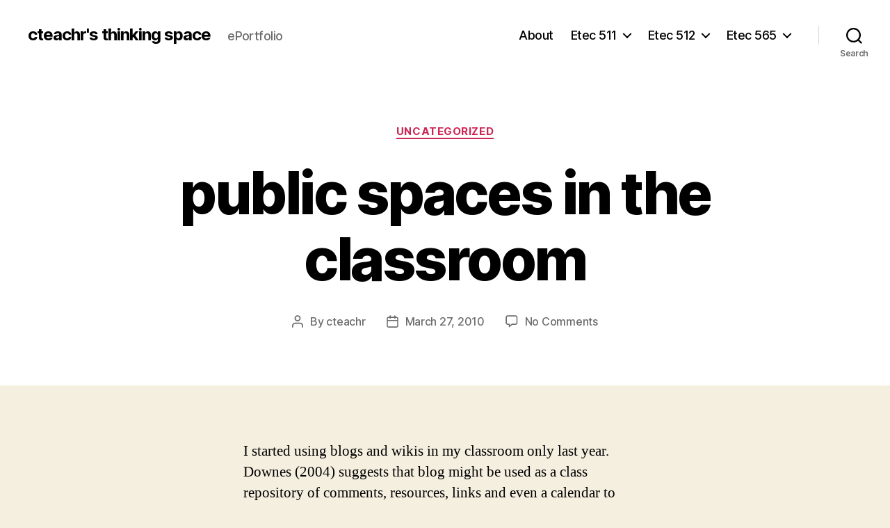

--- FILE ---
content_type: text/html; charset=UTF-8
request_url: https://blogs.ubc.ca/cteachr565b/2010/03/27/public-spaces-in-the-classroom/
body_size: 18826
content:
<!DOCTYPE html>

<html class="no-js" lang="en-US">

	<head>

		<meta charset="UTF-8">
		<meta name="viewport" content="width=device-width, initial-scale=1.0" >

		<link rel="profile" href="https://gmpg.org/xfn/11">

		<title>public spaces in the classroom &#8211; cteachr&#039;s thinking space</title>
<meta name='robots' content='max-image-preview:large' />
	<style>img:is([sizes="auto" i], [sizes^="auto," i]) { contain-intrinsic-size: 3000px 1500px }</style>
	<link rel="alternate" type="application/rss+xml" title="cteachr&#039;s thinking space &raquo; Feed" href="https://blogs.ubc.ca/cteachr565b/feed/" />
<link rel="alternate" type="application/rss+xml" title="cteachr&#039;s thinking space &raquo; Comments Feed" href="https://blogs.ubc.ca/cteachr565b/comments/feed/" />
<link rel="alternate" type="application/rss+xml" title="cteachr&#039;s thinking space &raquo; public spaces in the classroom Comments Feed" href="https://blogs.ubc.ca/cteachr565b/2010/03/27/public-spaces-in-the-classroom/feed/" />
<script>
window._wpemojiSettings = {"baseUrl":"https:\/\/s.w.org\/images\/core\/emoji\/16.0.1\/72x72\/","ext":".png","svgUrl":"https:\/\/s.w.org\/images\/core\/emoji\/16.0.1\/svg\/","svgExt":".svg","source":{"concatemoji":"https:\/\/blogs.ubc.ca\/cteachr565b\/wp-includes\/js\/wp-emoji-release.min.js?ver=6.8.3"}};
/*! This file is auto-generated */
!function(s,n){var o,i,e;function c(e){try{var t={supportTests:e,timestamp:(new Date).valueOf()};sessionStorage.setItem(o,JSON.stringify(t))}catch(e){}}function p(e,t,n){e.clearRect(0,0,e.canvas.width,e.canvas.height),e.fillText(t,0,0);var t=new Uint32Array(e.getImageData(0,0,e.canvas.width,e.canvas.height).data),a=(e.clearRect(0,0,e.canvas.width,e.canvas.height),e.fillText(n,0,0),new Uint32Array(e.getImageData(0,0,e.canvas.width,e.canvas.height).data));return t.every(function(e,t){return e===a[t]})}function u(e,t){e.clearRect(0,0,e.canvas.width,e.canvas.height),e.fillText(t,0,0);for(var n=e.getImageData(16,16,1,1),a=0;a<n.data.length;a++)if(0!==n.data[a])return!1;return!0}function f(e,t,n,a){switch(t){case"flag":return n(e,"\ud83c\udff3\ufe0f\u200d\u26a7\ufe0f","\ud83c\udff3\ufe0f\u200b\u26a7\ufe0f")?!1:!n(e,"\ud83c\udde8\ud83c\uddf6","\ud83c\udde8\u200b\ud83c\uddf6")&&!n(e,"\ud83c\udff4\udb40\udc67\udb40\udc62\udb40\udc65\udb40\udc6e\udb40\udc67\udb40\udc7f","\ud83c\udff4\u200b\udb40\udc67\u200b\udb40\udc62\u200b\udb40\udc65\u200b\udb40\udc6e\u200b\udb40\udc67\u200b\udb40\udc7f");case"emoji":return!a(e,"\ud83e\udedf")}return!1}function g(e,t,n,a){var r="undefined"!=typeof WorkerGlobalScope&&self instanceof WorkerGlobalScope?new OffscreenCanvas(300,150):s.createElement("canvas"),o=r.getContext("2d",{willReadFrequently:!0}),i=(o.textBaseline="top",o.font="600 32px Arial",{});return e.forEach(function(e){i[e]=t(o,e,n,a)}),i}function t(e){var t=s.createElement("script");t.src=e,t.defer=!0,s.head.appendChild(t)}"undefined"!=typeof Promise&&(o="wpEmojiSettingsSupports",i=["flag","emoji"],n.supports={everything:!0,everythingExceptFlag:!0},e=new Promise(function(e){s.addEventListener("DOMContentLoaded",e,{once:!0})}),new Promise(function(t){var n=function(){try{var e=JSON.parse(sessionStorage.getItem(o));if("object"==typeof e&&"number"==typeof e.timestamp&&(new Date).valueOf()<e.timestamp+604800&&"object"==typeof e.supportTests)return e.supportTests}catch(e){}return null}();if(!n){if("undefined"!=typeof Worker&&"undefined"!=typeof OffscreenCanvas&&"undefined"!=typeof URL&&URL.createObjectURL&&"undefined"!=typeof Blob)try{var e="postMessage("+g.toString()+"("+[JSON.stringify(i),f.toString(),p.toString(),u.toString()].join(",")+"));",a=new Blob([e],{type:"text/javascript"}),r=new Worker(URL.createObjectURL(a),{name:"wpTestEmojiSupports"});return void(r.onmessage=function(e){c(n=e.data),r.terminate(),t(n)})}catch(e){}c(n=g(i,f,p,u))}t(n)}).then(function(e){for(var t in e)n.supports[t]=e[t],n.supports.everything=n.supports.everything&&n.supports[t],"flag"!==t&&(n.supports.everythingExceptFlag=n.supports.everythingExceptFlag&&n.supports[t]);n.supports.everythingExceptFlag=n.supports.everythingExceptFlag&&!n.supports.flag,n.DOMReady=!1,n.readyCallback=function(){n.DOMReady=!0}}).then(function(){return e}).then(function(){var e;n.supports.everything||(n.readyCallback(),(e=n.source||{}).concatemoji?t(e.concatemoji):e.wpemoji&&e.twemoji&&(t(e.twemoji),t(e.wpemoji)))}))}((window,document),window._wpemojiSettings);
</script>
<style id='wp-emoji-styles-inline-css'>

	img.wp-smiley, img.emoji {
		display: inline !important;
		border: none !important;
		box-shadow: none !important;
		height: 1em !important;
		width: 1em !important;
		margin: 0 0.07em !important;
		vertical-align: -0.1em !important;
		background: none !important;
		padding: 0 !important;
	}
</style>
<link rel='stylesheet' id='wp-block-library-css' href='https://blogs.ubc.ca/cteachr565b/wp-includes/css/dist/block-library/style.min.css?ver=6.8.3' media='all' />
<style id='classic-theme-styles-inline-css'>
/*! This file is auto-generated */
.wp-block-button__link{color:#fff;background-color:#32373c;border-radius:9999px;box-shadow:none;text-decoration:none;padding:calc(.667em + 2px) calc(1.333em + 2px);font-size:1.125em}.wp-block-file__button{background:#32373c;color:#fff;text-decoration:none}
</style>
<style id='global-styles-inline-css'>
:root{--wp--preset--aspect-ratio--square: 1;--wp--preset--aspect-ratio--4-3: 4/3;--wp--preset--aspect-ratio--3-4: 3/4;--wp--preset--aspect-ratio--3-2: 3/2;--wp--preset--aspect-ratio--2-3: 2/3;--wp--preset--aspect-ratio--16-9: 16/9;--wp--preset--aspect-ratio--9-16: 9/16;--wp--preset--color--black: #000000;--wp--preset--color--cyan-bluish-gray: #abb8c3;--wp--preset--color--white: #ffffff;--wp--preset--color--pale-pink: #f78da7;--wp--preset--color--vivid-red: #cf2e2e;--wp--preset--color--luminous-vivid-orange: #ff6900;--wp--preset--color--luminous-vivid-amber: #fcb900;--wp--preset--color--light-green-cyan: #7bdcb5;--wp--preset--color--vivid-green-cyan: #00d084;--wp--preset--color--pale-cyan-blue: #8ed1fc;--wp--preset--color--vivid-cyan-blue: #0693e3;--wp--preset--color--vivid-purple: #9b51e0;--wp--preset--color--accent: #cd2653;--wp--preset--color--primary: #000000;--wp--preset--color--secondary: #6d6d6d;--wp--preset--color--subtle-background: #dcd7ca;--wp--preset--color--background: #f5efe0;--wp--preset--gradient--vivid-cyan-blue-to-vivid-purple: linear-gradient(135deg,rgba(6,147,227,1) 0%,rgb(155,81,224) 100%);--wp--preset--gradient--light-green-cyan-to-vivid-green-cyan: linear-gradient(135deg,rgb(122,220,180) 0%,rgb(0,208,130) 100%);--wp--preset--gradient--luminous-vivid-amber-to-luminous-vivid-orange: linear-gradient(135deg,rgba(252,185,0,1) 0%,rgba(255,105,0,1) 100%);--wp--preset--gradient--luminous-vivid-orange-to-vivid-red: linear-gradient(135deg,rgba(255,105,0,1) 0%,rgb(207,46,46) 100%);--wp--preset--gradient--very-light-gray-to-cyan-bluish-gray: linear-gradient(135deg,rgb(238,238,238) 0%,rgb(169,184,195) 100%);--wp--preset--gradient--cool-to-warm-spectrum: linear-gradient(135deg,rgb(74,234,220) 0%,rgb(151,120,209) 20%,rgb(207,42,186) 40%,rgb(238,44,130) 60%,rgb(251,105,98) 80%,rgb(254,248,76) 100%);--wp--preset--gradient--blush-light-purple: linear-gradient(135deg,rgb(255,206,236) 0%,rgb(152,150,240) 100%);--wp--preset--gradient--blush-bordeaux: linear-gradient(135deg,rgb(254,205,165) 0%,rgb(254,45,45) 50%,rgb(107,0,62) 100%);--wp--preset--gradient--luminous-dusk: linear-gradient(135deg,rgb(255,203,112) 0%,rgb(199,81,192) 50%,rgb(65,88,208) 100%);--wp--preset--gradient--pale-ocean: linear-gradient(135deg,rgb(255,245,203) 0%,rgb(182,227,212) 50%,rgb(51,167,181) 100%);--wp--preset--gradient--electric-grass: linear-gradient(135deg,rgb(202,248,128) 0%,rgb(113,206,126) 100%);--wp--preset--gradient--midnight: linear-gradient(135deg,rgb(2,3,129) 0%,rgb(40,116,252) 100%);--wp--preset--font-size--small: 18px;--wp--preset--font-size--medium: 20px;--wp--preset--font-size--large: 26.25px;--wp--preset--font-size--x-large: 42px;--wp--preset--font-size--normal: 21px;--wp--preset--font-size--larger: 32px;--wp--preset--spacing--20: 0.44rem;--wp--preset--spacing--30: 0.67rem;--wp--preset--spacing--40: 1rem;--wp--preset--spacing--50: 1.5rem;--wp--preset--spacing--60: 2.25rem;--wp--preset--spacing--70: 3.38rem;--wp--preset--spacing--80: 5.06rem;--wp--preset--shadow--natural: 6px 6px 9px rgba(0, 0, 0, 0.2);--wp--preset--shadow--deep: 12px 12px 50px rgba(0, 0, 0, 0.4);--wp--preset--shadow--sharp: 6px 6px 0px rgba(0, 0, 0, 0.2);--wp--preset--shadow--outlined: 6px 6px 0px -3px rgba(255, 255, 255, 1), 6px 6px rgba(0, 0, 0, 1);--wp--preset--shadow--crisp: 6px 6px 0px rgba(0, 0, 0, 1);}:where(.is-layout-flex){gap: 0.5em;}:where(.is-layout-grid){gap: 0.5em;}body .is-layout-flex{display: flex;}.is-layout-flex{flex-wrap: wrap;align-items: center;}.is-layout-flex > :is(*, div){margin: 0;}body .is-layout-grid{display: grid;}.is-layout-grid > :is(*, div){margin: 0;}:where(.wp-block-columns.is-layout-flex){gap: 2em;}:where(.wp-block-columns.is-layout-grid){gap: 2em;}:where(.wp-block-post-template.is-layout-flex){gap: 1.25em;}:where(.wp-block-post-template.is-layout-grid){gap: 1.25em;}.has-black-color{color: var(--wp--preset--color--black) !important;}.has-cyan-bluish-gray-color{color: var(--wp--preset--color--cyan-bluish-gray) !important;}.has-white-color{color: var(--wp--preset--color--white) !important;}.has-pale-pink-color{color: var(--wp--preset--color--pale-pink) !important;}.has-vivid-red-color{color: var(--wp--preset--color--vivid-red) !important;}.has-luminous-vivid-orange-color{color: var(--wp--preset--color--luminous-vivid-orange) !important;}.has-luminous-vivid-amber-color{color: var(--wp--preset--color--luminous-vivid-amber) !important;}.has-light-green-cyan-color{color: var(--wp--preset--color--light-green-cyan) !important;}.has-vivid-green-cyan-color{color: var(--wp--preset--color--vivid-green-cyan) !important;}.has-pale-cyan-blue-color{color: var(--wp--preset--color--pale-cyan-blue) !important;}.has-vivid-cyan-blue-color{color: var(--wp--preset--color--vivid-cyan-blue) !important;}.has-vivid-purple-color{color: var(--wp--preset--color--vivid-purple) !important;}.has-black-background-color{background-color: var(--wp--preset--color--black) !important;}.has-cyan-bluish-gray-background-color{background-color: var(--wp--preset--color--cyan-bluish-gray) !important;}.has-white-background-color{background-color: var(--wp--preset--color--white) !important;}.has-pale-pink-background-color{background-color: var(--wp--preset--color--pale-pink) !important;}.has-vivid-red-background-color{background-color: var(--wp--preset--color--vivid-red) !important;}.has-luminous-vivid-orange-background-color{background-color: var(--wp--preset--color--luminous-vivid-orange) !important;}.has-luminous-vivid-amber-background-color{background-color: var(--wp--preset--color--luminous-vivid-amber) !important;}.has-light-green-cyan-background-color{background-color: var(--wp--preset--color--light-green-cyan) !important;}.has-vivid-green-cyan-background-color{background-color: var(--wp--preset--color--vivid-green-cyan) !important;}.has-pale-cyan-blue-background-color{background-color: var(--wp--preset--color--pale-cyan-blue) !important;}.has-vivid-cyan-blue-background-color{background-color: var(--wp--preset--color--vivid-cyan-blue) !important;}.has-vivid-purple-background-color{background-color: var(--wp--preset--color--vivid-purple) !important;}.has-black-border-color{border-color: var(--wp--preset--color--black) !important;}.has-cyan-bluish-gray-border-color{border-color: var(--wp--preset--color--cyan-bluish-gray) !important;}.has-white-border-color{border-color: var(--wp--preset--color--white) !important;}.has-pale-pink-border-color{border-color: var(--wp--preset--color--pale-pink) !important;}.has-vivid-red-border-color{border-color: var(--wp--preset--color--vivid-red) !important;}.has-luminous-vivid-orange-border-color{border-color: var(--wp--preset--color--luminous-vivid-orange) !important;}.has-luminous-vivid-amber-border-color{border-color: var(--wp--preset--color--luminous-vivid-amber) !important;}.has-light-green-cyan-border-color{border-color: var(--wp--preset--color--light-green-cyan) !important;}.has-vivid-green-cyan-border-color{border-color: var(--wp--preset--color--vivid-green-cyan) !important;}.has-pale-cyan-blue-border-color{border-color: var(--wp--preset--color--pale-cyan-blue) !important;}.has-vivid-cyan-blue-border-color{border-color: var(--wp--preset--color--vivid-cyan-blue) !important;}.has-vivid-purple-border-color{border-color: var(--wp--preset--color--vivid-purple) !important;}.has-vivid-cyan-blue-to-vivid-purple-gradient-background{background: var(--wp--preset--gradient--vivid-cyan-blue-to-vivid-purple) !important;}.has-light-green-cyan-to-vivid-green-cyan-gradient-background{background: var(--wp--preset--gradient--light-green-cyan-to-vivid-green-cyan) !important;}.has-luminous-vivid-amber-to-luminous-vivid-orange-gradient-background{background: var(--wp--preset--gradient--luminous-vivid-amber-to-luminous-vivid-orange) !important;}.has-luminous-vivid-orange-to-vivid-red-gradient-background{background: var(--wp--preset--gradient--luminous-vivid-orange-to-vivid-red) !important;}.has-very-light-gray-to-cyan-bluish-gray-gradient-background{background: var(--wp--preset--gradient--very-light-gray-to-cyan-bluish-gray) !important;}.has-cool-to-warm-spectrum-gradient-background{background: var(--wp--preset--gradient--cool-to-warm-spectrum) !important;}.has-blush-light-purple-gradient-background{background: var(--wp--preset--gradient--blush-light-purple) !important;}.has-blush-bordeaux-gradient-background{background: var(--wp--preset--gradient--blush-bordeaux) !important;}.has-luminous-dusk-gradient-background{background: var(--wp--preset--gradient--luminous-dusk) !important;}.has-pale-ocean-gradient-background{background: var(--wp--preset--gradient--pale-ocean) !important;}.has-electric-grass-gradient-background{background: var(--wp--preset--gradient--electric-grass) !important;}.has-midnight-gradient-background{background: var(--wp--preset--gradient--midnight) !important;}.has-small-font-size{font-size: var(--wp--preset--font-size--small) !important;}.has-medium-font-size{font-size: var(--wp--preset--font-size--medium) !important;}.has-large-font-size{font-size: var(--wp--preset--font-size--large) !important;}.has-x-large-font-size{font-size: var(--wp--preset--font-size--x-large) !important;}
:where(.wp-block-post-template.is-layout-flex){gap: 1.25em;}:where(.wp-block-post-template.is-layout-grid){gap: 1.25em;}
:where(.wp-block-columns.is-layout-flex){gap: 2em;}:where(.wp-block-columns.is-layout-grid){gap: 2em;}
:root :where(.wp-block-pullquote){font-size: 1.5em;line-height: 1.6;}
</style>
<link rel='stylesheet' id='twentytwenty-style-css' href='https://blogs.ubc.ca/cteachr565b/wp-content/themes/twentytwenty/style.css?ver=2.7' media='all' />
<style id='twentytwenty-style-inline-css'>
.color-accent,.color-accent-hover:hover,.color-accent-hover:focus,:root .has-accent-color,.has-drop-cap:not(:focus):first-letter,.wp-block-button.is-style-outline,a { color: #cd2653; }blockquote,.border-color-accent,.border-color-accent-hover:hover,.border-color-accent-hover:focus { border-color: #cd2653; }button,.button,.faux-button,.wp-block-button__link,.wp-block-file .wp-block-file__button,input[type="button"],input[type="reset"],input[type="submit"],.bg-accent,.bg-accent-hover:hover,.bg-accent-hover:focus,:root .has-accent-background-color,.comment-reply-link { background-color: #cd2653; }.fill-children-accent,.fill-children-accent * { fill: #cd2653; }body,.entry-title a,:root .has-primary-color { color: #000000; }:root .has-primary-background-color { background-color: #000000; }cite,figcaption,.wp-caption-text,.post-meta,.entry-content .wp-block-archives li,.entry-content .wp-block-categories li,.entry-content .wp-block-latest-posts li,.wp-block-latest-comments__comment-date,.wp-block-latest-posts__post-date,.wp-block-embed figcaption,.wp-block-image figcaption,.wp-block-pullquote cite,.comment-metadata,.comment-respond .comment-notes,.comment-respond .logged-in-as,.pagination .dots,.entry-content hr:not(.has-background),hr.styled-separator,:root .has-secondary-color { color: #6d6d6d; }:root .has-secondary-background-color { background-color: #6d6d6d; }pre,fieldset,input,textarea,table,table *,hr { border-color: #dcd7ca; }caption,code,code,kbd,samp,.wp-block-table.is-style-stripes tbody tr:nth-child(odd),:root .has-subtle-background-background-color { background-color: #dcd7ca; }.wp-block-table.is-style-stripes { border-bottom-color: #dcd7ca; }.wp-block-latest-posts.is-grid li { border-top-color: #dcd7ca; }:root .has-subtle-background-color { color: #dcd7ca; }body:not(.overlay-header) .primary-menu > li > a,body:not(.overlay-header) .primary-menu > li > .icon,.modal-menu a,.footer-menu a, .footer-widgets a:where(:not(.wp-block-button__link)),#site-footer .wp-block-button.is-style-outline,.wp-block-pullquote:before,.singular:not(.overlay-header) .entry-header a,.archive-header a,.header-footer-group .color-accent,.header-footer-group .color-accent-hover:hover { color: #cd2653; }.social-icons a,#site-footer button:not(.toggle),#site-footer .button,#site-footer .faux-button,#site-footer .wp-block-button__link,#site-footer .wp-block-file__button,#site-footer input[type="button"],#site-footer input[type="reset"],#site-footer input[type="submit"] { background-color: #cd2653; }.header-footer-group,body:not(.overlay-header) #site-header .toggle,.menu-modal .toggle { color: #000000; }body:not(.overlay-header) .primary-menu ul { background-color: #000000; }body:not(.overlay-header) .primary-menu > li > ul:after { border-bottom-color: #000000; }body:not(.overlay-header) .primary-menu ul ul:after { border-left-color: #000000; }.site-description,body:not(.overlay-header) .toggle-inner .toggle-text,.widget .post-date,.widget .rss-date,.widget_archive li,.widget_categories li,.widget cite,.widget_pages li,.widget_meta li,.widget_nav_menu li,.powered-by-wordpress,.footer-credits .privacy-policy,.to-the-top,.singular .entry-header .post-meta,.singular:not(.overlay-header) .entry-header .post-meta a { color: #6d6d6d; }.header-footer-group pre,.header-footer-group fieldset,.header-footer-group input,.header-footer-group textarea,.header-footer-group table,.header-footer-group table *,.footer-nav-widgets-wrapper,#site-footer,.menu-modal nav *,.footer-widgets-outer-wrapper,.footer-top { border-color: #dcd7ca; }.header-footer-group table caption,body:not(.overlay-header) .header-inner .toggle-wrapper::before { background-color: #dcd7ca; }
</style>
<link rel='stylesheet' id='twentytwenty-fonts-css' href='https://blogs.ubc.ca/cteachr565b/wp-content/themes/twentytwenty/assets/css/font-inter.css?ver=2.7' media='all' />
<link rel='stylesheet' id='twentytwenty-print-style-css' href='https://blogs.ubc.ca/cteachr565b/wp-content/themes/twentytwenty/print.css?ver=2.7' media='print' />
<script src="https://blogs.ubc.ca/cteachr565b/wp-content/themes/twentytwenty/assets/js/index.js?ver=2.7" id="twentytwenty-js-js" defer data-wp-strategy="defer"></script>
<link rel="https://api.w.org/" href="https://blogs.ubc.ca/cteachr565b/wp-json/" /><link rel="alternate" title="JSON" type="application/json" href="https://blogs.ubc.ca/cteachr565b/wp-json/wp/v2/posts/100" /><link rel="EditURI" type="application/rsd+xml" title="RSD" href="https://blogs.ubc.ca/cteachr565b/xmlrpc.php?rsd" />
<meta name="generator" content="WordPress 6.8.3" />
<link rel="canonical" href="https://blogs.ubc.ca/cteachr565b/2010/03/27/public-spaces-in-the-classroom/" />
<link rel='shortlink' href='https://blogs.ubc.ca/cteachr565b/?p=100' />
<link rel="alternate" title="oEmbed (JSON)" type="application/json+oembed" href="https://blogs.ubc.ca/cteachr565b/wp-json/oembed/1.0/embed?url=https%3A%2F%2Fblogs.ubc.ca%2Fcteachr565b%2F2010%2F03%2F27%2Fpublic-spaces-in-the-classroom%2F" />
<link rel="alternate" title="oEmbed (XML)" type="text/xml+oembed" href="https://blogs.ubc.ca/cteachr565b/wp-json/oembed/1.0/embed?url=https%3A%2F%2Fblogs.ubc.ca%2Fcteachr565b%2F2010%2F03%2F27%2Fpublic-spaces-in-the-classroom%2F&#038;format=xml" />
	<script>
	if ( document.location.protocol != "https:" ) {
		document.location = document.URL.replace(/^http:/i, "https:");
	}
	</script>
		<script type="text/javascript">
	 //<![CDATA[
	function toggleLinkGrp(id) {
	   var e = document.getElementById(id);
	   if(e.style.display == 'block')
			e.style.display = 'none';
	   else
			e.style.display = 'block';
	}
	// ]]>
	</script>
	
        <script type="text/javascript">
            var jQueryMigrateHelperHasSentDowngrade = false;

			window.onerror = function( msg, url, line, col, error ) {
				// Break out early, do not processing if a downgrade reqeust was already sent.
				if ( jQueryMigrateHelperHasSentDowngrade ) {
					return true;
                }

				var xhr = new XMLHttpRequest();
				var nonce = '2b9b53c35b';
				var jQueryFunctions = [
					'andSelf',
					'browser',
					'live',
					'boxModel',
					'support.boxModel',
					'size',
					'swap',
					'clean',
					'sub',
                ];
				var match_pattern = /\)\.(.+?) is not a function/;
                var erroredFunction = msg.match( match_pattern );

                // If there was no matching functions, do not try to downgrade.
                if ( null === erroredFunction || typeof erroredFunction !== 'object' || typeof erroredFunction[1] === "undefined" || -1 === jQueryFunctions.indexOf( erroredFunction[1] ) ) {
                    return true;
                }

                // Set that we've now attempted a downgrade request.
                jQueryMigrateHelperHasSentDowngrade = true;

				xhr.open( 'POST', 'https://blogs.ubc.ca/cteachr565b/wp-admin/admin-ajax.php' );
				xhr.setRequestHeader( 'Content-Type', 'application/x-www-form-urlencoded' );
				xhr.onload = function () {
					var response,
                        reload = false;

					if ( 200 === xhr.status ) {
                        try {
                        	response = JSON.parse( xhr.response );

                        	reload = response.data.reload;
                        } catch ( e ) {
                        	reload = false;
                        }
                    }

					// Automatically reload the page if a deprecation caused an automatic downgrade, ensure visitors get the best possible experience.
					if ( reload ) {
						location.reload();
                    }
				};

				xhr.send( encodeURI( 'action=jquery-migrate-downgrade-version&_wpnonce=' + nonce ) );

				// Suppress error alerts in older browsers
				return true;
			}
        </script>

			<script>document.documentElement.className = document.documentElement.className.replace( 'no-js', 'js' );</script>
	<!-- Vipers Video Quicktags v6.6.0 | http://www.viper007bond.com/wordpress-plugins/vipers-video-quicktags/ -->
<style type="text/css">
.vvqbox { display: block; max-width: 100%; visibility: visible !important; margin: 10px auto; } .vvqbox img { max-width: 100%; height: 100%; } .vvqbox object { max-width: 100%; } 
</style>
<script type="text/javascript">
// <![CDATA[
	var vvqflashvars = {};
	var vvqparams = { wmode: "opaque", allowfullscreen: "true", allowscriptaccess: "always" };
	var vvqattributes = {};
	var vvqexpressinstall = "https://blogs.ubc.ca/cteachr565b/wp-content/plugins/vipers-video-quicktags/resources/expressinstall.swf";
// ]]>
</script>

	</head>

	<body class="wp-singular post-template-default single single-post postid-100 single-format-standard wp-embed-responsive wp-theme-twentytwenty singular enable-search-modal missing-post-thumbnail has-single-pagination showing-comments show-avatars footer-top-visible">

		<a class="skip-link screen-reader-text" href="#site-content">Skip to the content</a>
		<header id="site-header" class="header-footer-group">

			<div class="header-inner section-inner">

				<div class="header-titles-wrapper">

					
						<button class="toggle search-toggle mobile-search-toggle" data-toggle-target=".search-modal" data-toggle-body-class="showing-search-modal" data-set-focus=".search-modal .search-field" aria-expanded="false">
							<span class="toggle-inner">
								<span class="toggle-icon">
									<svg class="svg-icon" aria-hidden="true" role="img" focusable="false" xmlns="http://www.w3.org/2000/svg" width="23" height="23" viewBox="0 0 23 23"><path d="M38.710696,48.0601792 L43,52.3494831 L41.3494831,54 L37.0601792,49.710696 C35.2632422,51.1481185 32.9839107,52.0076499 30.5038249,52.0076499 C24.7027226,52.0076499 20,47.3049272 20,41.5038249 C20,35.7027226 24.7027226,31 30.5038249,31 C36.3049272,31 41.0076499,35.7027226 41.0076499,41.5038249 C41.0076499,43.9839107 40.1481185,46.2632422 38.710696,48.0601792 Z M36.3875844,47.1716785 C37.8030221,45.7026647 38.6734666,43.7048964 38.6734666,41.5038249 C38.6734666,36.9918565 35.0157934,33.3341833 30.5038249,33.3341833 C25.9918565,33.3341833 22.3341833,36.9918565 22.3341833,41.5038249 C22.3341833,46.0157934 25.9918565,49.6734666 30.5038249,49.6734666 C32.7048964,49.6734666 34.7026647,48.8030221 36.1716785,47.3875844 C36.2023931,47.347638 36.2360451,47.3092237 36.2726343,47.2726343 C36.3092237,47.2360451 36.347638,47.2023931 36.3875844,47.1716785 Z" transform="translate(-20 -31)" /></svg>								</span>
								<span class="toggle-text">Search</span>
							</span>
						</button><!-- .search-toggle -->

					
					<div class="header-titles">

						<div class="site-title faux-heading"><a href="https://blogs.ubc.ca/cteachr565b/">cteachr&#039;s thinking space</a></div><div class="site-description">ePortfolio</div><!-- .site-description -->
					</div><!-- .header-titles -->

					<button class="toggle nav-toggle mobile-nav-toggle" data-toggle-target=".menu-modal"  data-toggle-body-class="showing-menu-modal" aria-expanded="false" data-set-focus=".close-nav-toggle">
						<span class="toggle-inner">
							<span class="toggle-icon">
								<svg class="svg-icon" aria-hidden="true" role="img" focusable="false" xmlns="http://www.w3.org/2000/svg" width="26" height="7" viewBox="0 0 26 7"><path fill-rule="evenodd" d="M332.5,45 C330.567003,45 329,43.4329966 329,41.5 C329,39.5670034 330.567003,38 332.5,38 C334.432997,38 336,39.5670034 336,41.5 C336,43.4329966 334.432997,45 332.5,45 Z M342,45 C340.067003,45 338.5,43.4329966 338.5,41.5 C338.5,39.5670034 340.067003,38 342,38 C343.932997,38 345.5,39.5670034 345.5,41.5 C345.5,43.4329966 343.932997,45 342,45 Z M351.5,45 C349.567003,45 348,43.4329966 348,41.5 C348,39.5670034 349.567003,38 351.5,38 C353.432997,38 355,39.5670034 355,41.5 C355,43.4329966 353.432997,45 351.5,45 Z" transform="translate(-329 -38)" /></svg>							</span>
							<span class="toggle-text">Menu</span>
						</span>
					</button><!-- .nav-toggle -->

				</div><!-- .header-titles-wrapper -->

				<div class="header-navigation-wrapper">

					
							<nav class="primary-menu-wrapper" aria-label="Horizontal">

								<ul class="primary-menu reset-list-style">

								<li class="page_item page-item-2"><a href="https://blogs.ubc.ca/cteachr565b/about/">About</a></li>
<li class="page_item page-item-151 page_item_has_children menu-item-has-children"><a href="https://blogs.ubc.ca/cteachr565b/etec-511/">Etec 511</a><span class="icon"></span>
<ul class='children'>
	<li class="page_item page-item-254"><a href="https://blogs.ubc.ca/cteachr565b/etec-511/defining-et/">Defining ET</a></li>
	<li class="page_item page-item-274"><a href="https://blogs.ubc.ca/cteachr565b/etec-511/scholarly-essay/">Scholarly Essay</a></li>
	<li class="page_item page-item-241"><a href="https://blogs.ubc.ca/cteachr565b/etec-511/the-ecology-of-et/">The Ecology of ET</a></li>
	<li class="page_item page-item-230"><a href="https://blogs.ubc.ca/cteachr565b/etec-511/the-economics-of-et/">The Economics of ET</a></li>
	<li class="page_item page-item-245"><a href="https://blogs.ubc.ca/cteachr565b/etec-511/the-history-of-et/">The History of ET</a></li>
	<li class="page_item page-item-239"><a href="https://blogs.ubc.ca/cteachr565b/etec-511/the-politics-of-et/">The Politics of ET</a></li>
	<li class="page_item page-item-243"><a href="https://blogs.ubc.ca/cteachr565b/etec-511/the-psychology-of-et/">The Psychology of ET</a></li>
	<li class="page_item page-item-234"><a href="https://blogs.ubc.ca/cteachr565b/etec-511/the-spirituality-of-et/">The Spirituality of ET</a></li>
</ul>
</li>
<li class="page_item page-item-162 page_item_has_children menu-item-has-children"><a href="https://blogs.ubc.ca/cteachr565b/etec-512/">Etec 512</a><span class="icon"></span>
<ul class='children'>
	<li class="page_item page-item-267"><a href="https://blogs.ubc.ca/cteachr565b/etec-512/concept-map/">Concept Map</a></li>
	<li class="page_item page-item-165"><a href="https://blogs.ubc.ca/cteachr565b/etec-512/personal-learning-theory/">Personal Learning Theory</a></li>
	<li class="page_item page-item-232"><a href="https://blogs.ubc.ca/cteachr565b/etec-512/thought-question-4/">Thought Question #4</a></li>
	<li class="page_item page-item-213"><a href="https://blogs.ubc.ca/cteachr565b/etec-512/thought-question-1/">Thought question #1</a></li>
	<li class="page_item page-item-210"><a href="https://blogs.ubc.ca/cteachr565b/etec-512/thought-question-2/">Thought question #2</a></li>
</ul>
</li>
<li class="page_item page-item-146 page_item_has_children menu-item-has-children"><a href="https://blogs.ubc.ca/cteachr565b/etec-565/">Etec 565</a><span class="icon"></span>
<ul class='children'>
	<li class="page_item page-item-7"><a href="https://blogs.ubc.ca/cteachr565b/etec-565/assessment/">Assessment</a></li>
	<li class="page_item page-item-6"><a href="https://blogs.ubc.ca/cteachr565b/etec-565/course-site/">Course Site</a></li>
	<li class="page_item page-item-8"><a href="https://blogs.ubc.ca/cteachr565b/etec-565/story/">Digital Story</a></li>
	<li class="page_item page-item-3"><a href="https://blogs.ubc.ca/cteachr565b/etec-565/flight-path/">Flight Path</a></li>
	<li class="page_item page-item-5"><a href="https://blogs.ubc.ca/cteachr565b/etec-565/proposal/">Proposal</a></li>
	<li class="page_item page-item-9"><a href="https://blogs.ubc.ca/cteachr565b/etec-565/synthesis/">Synthesis</a></li>
</ul>
</li>

								</ul>

							</nav><!-- .primary-menu-wrapper -->

						
						<div class="header-toggles hide-no-js">

						
							<div class="toggle-wrapper search-toggle-wrapper">

								<button class="toggle search-toggle desktop-search-toggle" data-toggle-target=".search-modal" data-toggle-body-class="showing-search-modal" data-set-focus=".search-modal .search-field" aria-expanded="false">
									<span class="toggle-inner">
										<svg class="svg-icon" aria-hidden="true" role="img" focusable="false" xmlns="http://www.w3.org/2000/svg" width="23" height="23" viewBox="0 0 23 23"><path d="M38.710696,48.0601792 L43,52.3494831 L41.3494831,54 L37.0601792,49.710696 C35.2632422,51.1481185 32.9839107,52.0076499 30.5038249,52.0076499 C24.7027226,52.0076499 20,47.3049272 20,41.5038249 C20,35.7027226 24.7027226,31 30.5038249,31 C36.3049272,31 41.0076499,35.7027226 41.0076499,41.5038249 C41.0076499,43.9839107 40.1481185,46.2632422 38.710696,48.0601792 Z M36.3875844,47.1716785 C37.8030221,45.7026647 38.6734666,43.7048964 38.6734666,41.5038249 C38.6734666,36.9918565 35.0157934,33.3341833 30.5038249,33.3341833 C25.9918565,33.3341833 22.3341833,36.9918565 22.3341833,41.5038249 C22.3341833,46.0157934 25.9918565,49.6734666 30.5038249,49.6734666 C32.7048964,49.6734666 34.7026647,48.8030221 36.1716785,47.3875844 C36.2023931,47.347638 36.2360451,47.3092237 36.2726343,47.2726343 C36.3092237,47.2360451 36.347638,47.2023931 36.3875844,47.1716785 Z" transform="translate(-20 -31)" /></svg>										<span class="toggle-text">Search</span>
									</span>
								</button><!-- .search-toggle -->

							</div>

							
						</div><!-- .header-toggles -->
						
				</div><!-- .header-navigation-wrapper -->

			</div><!-- .header-inner -->

			<div class="search-modal cover-modal header-footer-group" data-modal-target-string=".search-modal" role="dialog" aria-modal="true" aria-label="Search">

	<div class="search-modal-inner modal-inner">

		<div class="section-inner">

			<form role="search" aria-label="Search for:" method="get" class="search-form" action="https://blogs.ubc.ca/cteachr565b/">
	<label for="search-form-1">
		<span class="screen-reader-text">
			Search for:		</span>
		<input type="search" id="search-form-1" class="search-field" placeholder="Search &hellip;" value="" name="s" />
	</label>
	<input type="submit" class="search-submit" value="Search" />
</form>

			<button class="toggle search-untoggle close-search-toggle fill-children-current-color" data-toggle-target=".search-modal" data-toggle-body-class="showing-search-modal" data-set-focus=".search-modal .search-field">
				<span class="screen-reader-text">
					Close search				</span>
				<svg class="svg-icon" aria-hidden="true" role="img" focusable="false" xmlns="http://www.w3.org/2000/svg" width="16" height="16" viewBox="0 0 16 16"><polygon fill="" fill-rule="evenodd" points="6.852 7.649 .399 1.195 1.445 .149 7.899 6.602 14.352 .149 15.399 1.195 8.945 7.649 15.399 14.102 14.352 15.149 7.899 8.695 1.445 15.149 .399 14.102" /></svg>			</button><!-- .search-toggle -->

		</div><!-- .section-inner -->

	</div><!-- .search-modal-inner -->

</div><!-- .menu-modal -->

		</header><!-- #site-header -->

		
<div class="menu-modal cover-modal header-footer-group" data-modal-target-string=".menu-modal">

	<div class="menu-modal-inner modal-inner">

		<div class="menu-wrapper section-inner">

			<div class="menu-top">

				<button class="toggle close-nav-toggle fill-children-current-color" data-toggle-target=".menu-modal" data-toggle-body-class="showing-menu-modal" data-set-focus=".menu-modal">
					<span class="toggle-text">Close Menu</span>
					<svg class="svg-icon" aria-hidden="true" role="img" focusable="false" xmlns="http://www.w3.org/2000/svg" width="16" height="16" viewBox="0 0 16 16"><polygon fill="" fill-rule="evenodd" points="6.852 7.649 .399 1.195 1.445 .149 7.899 6.602 14.352 .149 15.399 1.195 8.945 7.649 15.399 14.102 14.352 15.149 7.899 8.695 1.445 15.149 .399 14.102" /></svg>				</button><!-- .nav-toggle -->

				
					<nav class="mobile-menu" aria-label="Mobile">

						<ul class="modal-menu reset-list-style">

						<li class="page_item page-item-2"><div class="ancestor-wrapper"><a href="https://blogs.ubc.ca/cteachr565b/about/">About</a></div><!-- .ancestor-wrapper --></li>
<li class="page_item page-item-151 page_item_has_children menu-item-has-children"><div class="ancestor-wrapper"><a href="https://blogs.ubc.ca/cteachr565b/etec-511/">Etec 511</a><button class="toggle sub-menu-toggle fill-children-current-color" data-toggle-target=".menu-modal .page-item-151 > ul" data-toggle-type="slidetoggle" data-toggle-duration="250" aria-expanded="false"><span class="screen-reader-text">Show sub menu</span><svg class="svg-icon" aria-hidden="true" role="img" focusable="false" xmlns="http://www.w3.org/2000/svg" width="20" height="12" viewBox="0 0 20 12"><polygon fill="" fill-rule="evenodd" points="1319.899 365.778 1327.678 358 1329.799 360.121 1319.899 370.021 1310 360.121 1312.121 358" transform="translate(-1310 -358)" /></svg></button></div><!-- .ancestor-wrapper -->
<ul class='children'>
	<li class="page_item page-item-254"><div class="ancestor-wrapper"><a href="https://blogs.ubc.ca/cteachr565b/etec-511/defining-et/">Defining ET</a></div><!-- .ancestor-wrapper --></li>
	<li class="page_item page-item-274"><div class="ancestor-wrapper"><a href="https://blogs.ubc.ca/cteachr565b/etec-511/scholarly-essay/">Scholarly Essay</a></div><!-- .ancestor-wrapper --></li>
	<li class="page_item page-item-241"><div class="ancestor-wrapper"><a href="https://blogs.ubc.ca/cteachr565b/etec-511/the-ecology-of-et/">The Ecology of ET</a></div><!-- .ancestor-wrapper --></li>
	<li class="page_item page-item-230"><div class="ancestor-wrapper"><a href="https://blogs.ubc.ca/cteachr565b/etec-511/the-economics-of-et/">The Economics of ET</a></div><!-- .ancestor-wrapper --></li>
	<li class="page_item page-item-245"><div class="ancestor-wrapper"><a href="https://blogs.ubc.ca/cteachr565b/etec-511/the-history-of-et/">The History of ET</a></div><!-- .ancestor-wrapper --></li>
	<li class="page_item page-item-239"><div class="ancestor-wrapper"><a href="https://blogs.ubc.ca/cteachr565b/etec-511/the-politics-of-et/">The Politics of ET</a></div><!-- .ancestor-wrapper --></li>
	<li class="page_item page-item-243"><div class="ancestor-wrapper"><a href="https://blogs.ubc.ca/cteachr565b/etec-511/the-psychology-of-et/">The Psychology of ET</a></div><!-- .ancestor-wrapper --></li>
	<li class="page_item page-item-234"><div class="ancestor-wrapper"><a href="https://blogs.ubc.ca/cteachr565b/etec-511/the-spirituality-of-et/">The Spirituality of ET</a></div><!-- .ancestor-wrapper --></li>
</ul>
</li>
<li class="page_item page-item-162 page_item_has_children menu-item-has-children"><div class="ancestor-wrapper"><a href="https://blogs.ubc.ca/cteachr565b/etec-512/">Etec 512</a><button class="toggle sub-menu-toggle fill-children-current-color" data-toggle-target=".menu-modal .page-item-162 > ul" data-toggle-type="slidetoggle" data-toggle-duration="250" aria-expanded="false"><span class="screen-reader-text">Show sub menu</span><svg class="svg-icon" aria-hidden="true" role="img" focusable="false" xmlns="http://www.w3.org/2000/svg" width="20" height="12" viewBox="0 0 20 12"><polygon fill="" fill-rule="evenodd" points="1319.899 365.778 1327.678 358 1329.799 360.121 1319.899 370.021 1310 360.121 1312.121 358" transform="translate(-1310 -358)" /></svg></button></div><!-- .ancestor-wrapper -->
<ul class='children'>
	<li class="page_item page-item-267"><div class="ancestor-wrapper"><a href="https://blogs.ubc.ca/cteachr565b/etec-512/concept-map/">Concept Map</a></div><!-- .ancestor-wrapper --></li>
	<li class="page_item page-item-165"><div class="ancestor-wrapper"><a href="https://blogs.ubc.ca/cteachr565b/etec-512/personal-learning-theory/">Personal Learning Theory</a></div><!-- .ancestor-wrapper --></li>
	<li class="page_item page-item-232"><div class="ancestor-wrapper"><a href="https://blogs.ubc.ca/cteachr565b/etec-512/thought-question-4/">Thought Question #4</a></div><!-- .ancestor-wrapper --></li>
	<li class="page_item page-item-213"><div class="ancestor-wrapper"><a href="https://blogs.ubc.ca/cteachr565b/etec-512/thought-question-1/">Thought question #1</a></div><!-- .ancestor-wrapper --></li>
	<li class="page_item page-item-210"><div class="ancestor-wrapper"><a href="https://blogs.ubc.ca/cteachr565b/etec-512/thought-question-2/">Thought question #2</a></div><!-- .ancestor-wrapper --></li>
</ul>
</li>
<li class="page_item page-item-146 page_item_has_children menu-item-has-children"><div class="ancestor-wrapper"><a href="https://blogs.ubc.ca/cteachr565b/etec-565/">Etec 565</a><button class="toggle sub-menu-toggle fill-children-current-color" data-toggle-target=".menu-modal .page-item-146 > ul" data-toggle-type="slidetoggle" data-toggle-duration="250" aria-expanded="false"><span class="screen-reader-text">Show sub menu</span><svg class="svg-icon" aria-hidden="true" role="img" focusable="false" xmlns="http://www.w3.org/2000/svg" width="20" height="12" viewBox="0 0 20 12"><polygon fill="" fill-rule="evenodd" points="1319.899 365.778 1327.678 358 1329.799 360.121 1319.899 370.021 1310 360.121 1312.121 358" transform="translate(-1310 -358)" /></svg></button></div><!-- .ancestor-wrapper -->
<ul class='children'>
	<li class="page_item page-item-7"><div class="ancestor-wrapper"><a href="https://blogs.ubc.ca/cteachr565b/etec-565/assessment/">Assessment</a></div><!-- .ancestor-wrapper --></li>
	<li class="page_item page-item-6"><div class="ancestor-wrapper"><a href="https://blogs.ubc.ca/cteachr565b/etec-565/course-site/">Course Site</a></div><!-- .ancestor-wrapper --></li>
	<li class="page_item page-item-8"><div class="ancestor-wrapper"><a href="https://blogs.ubc.ca/cteachr565b/etec-565/story/">Digital Story</a></div><!-- .ancestor-wrapper --></li>
	<li class="page_item page-item-3"><div class="ancestor-wrapper"><a href="https://blogs.ubc.ca/cteachr565b/etec-565/flight-path/">Flight Path</a></div><!-- .ancestor-wrapper --></li>
	<li class="page_item page-item-5"><div class="ancestor-wrapper"><a href="https://blogs.ubc.ca/cteachr565b/etec-565/proposal/">Proposal</a></div><!-- .ancestor-wrapper --></li>
	<li class="page_item page-item-9"><div class="ancestor-wrapper"><a href="https://blogs.ubc.ca/cteachr565b/etec-565/synthesis/">Synthesis</a></div><!-- .ancestor-wrapper --></li>
</ul>
</li>

						</ul>

					</nav>

					
			</div><!-- .menu-top -->

			<div class="menu-bottom">

				
			</div><!-- .menu-bottom -->

		</div><!-- .menu-wrapper -->

	</div><!-- .menu-modal-inner -->

</div><!-- .menu-modal -->

<main id="site-content">

	
<article class="post-100 post type-post status-publish format-standard hentry category-uncategorized tag-application tag-blogs tag-collaborative tag-downes tag-fisch tag-google-sites tag-inquiry tag-original tag-privacy tag-public-spaces tag-safety tag-textbooks tag-wikis tag-writing" id="post-100">

	
<header class="entry-header has-text-align-center header-footer-group">

	<div class="entry-header-inner section-inner medium">

		
			<div class="entry-categories">
				<span class="screen-reader-text">
					Categories				</span>
				<div class="entry-categories-inner">
					<a href="https://blogs.ubc.ca/cteachr565b/category/uncategorized/" rel="category tag">Uncategorized</a>				</div><!-- .entry-categories-inner -->
			</div><!-- .entry-categories -->

			<h1 class="entry-title">public spaces in the classroom</h1>
		<div class="post-meta-wrapper post-meta-single post-meta-single-top">

			<ul class="post-meta">

									<li class="post-author meta-wrapper">
						<span class="meta-icon">
							<span class="screen-reader-text">
								Post author							</span>
							<svg class="svg-icon" aria-hidden="true" role="img" focusable="false" xmlns="http://www.w3.org/2000/svg" width="18" height="20" viewBox="0 0 18 20"><path fill="" d="M18,19 C18,19.5522847 17.5522847,20 17,20 C16.4477153,20 16,19.5522847 16,19 L16,17 C16,15.3431458 14.6568542,14 13,14 L5,14 C3.34314575,14 2,15.3431458 2,17 L2,19 C2,19.5522847 1.55228475,20 1,20 C0.44771525,20 0,19.5522847 0,19 L0,17 C0,14.2385763 2.23857625,12 5,12 L13,12 C15.7614237,12 18,14.2385763 18,17 L18,19 Z M9,10 C6.23857625,10 4,7.76142375 4,5 C4,2.23857625 6.23857625,0 9,0 C11.7614237,0 14,2.23857625 14,5 C14,7.76142375 11.7614237,10 9,10 Z M9,8 C10.6568542,8 12,6.65685425 12,5 C12,3.34314575 10.6568542,2 9,2 C7.34314575,2 6,3.34314575 6,5 C6,6.65685425 7.34314575,8 9,8 Z" /></svg>						</span>
						<span class="meta-text">
							By <a href="https://blogs.ubc.ca/cteachr565b/author/cteachr/">cteachr</a>						</span>
					</li>
										<li class="post-date meta-wrapper">
						<span class="meta-icon">
							<span class="screen-reader-text">
								Post date							</span>
							<svg class="svg-icon" aria-hidden="true" role="img" focusable="false" xmlns="http://www.w3.org/2000/svg" width="18" height="19" viewBox="0 0 18 19"><path fill="" d="M4.60069444,4.09375 L3.25,4.09375 C2.47334957,4.09375 1.84375,4.72334957 1.84375,5.5 L1.84375,7.26736111 L16.15625,7.26736111 L16.15625,5.5 C16.15625,4.72334957 15.5266504,4.09375 14.75,4.09375 L13.3993056,4.09375 L13.3993056,4.55555556 C13.3993056,5.02154581 13.0215458,5.39930556 12.5555556,5.39930556 C12.0895653,5.39930556 11.7118056,5.02154581 11.7118056,4.55555556 L11.7118056,4.09375 L6.28819444,4.09375 L6.28819444,4.55555556 C6.28819444,5.02154581 5.9104347,5.39930556 5.44444444,5.39930556 C4.97845419,5.39930556 4.60069444,5.02154581 4.60069444,4.55555556 L4.60069444,4.09375 Z M6.28819444,2.40625 L11.7118056,2.40625 L11.7118056,1 C11.7118056,0.534009742 12.0895653,0.15625 12.5555556,0.15625 C13.0215458,0.15625 13.3993056,0.534009742 13.3993056,1 L13.3993056,2.40625 L14.75,2.40625 C16.4586309,2.40625 17.84375,3.79136906 17.84375,5.5 L17.84375,15.875 C17.84375,17.5836309 16.4586309,18.96875 14.75,18.96875 L3.25,18.96875 C1.54136906,18.96875 0.15625,17.5836309 0.15625,15.875 L0.15625,5.5 C0.15625,3.79136906 1.54136906,2.40625 3.25,2.40625 L4.60069444,2.40625 L4.60069444,1 C4.60069444,0.534009742 4.97845419,0.15625 5.44444444,0.15625 C5.9104347,0.15625 6.28819444,0.534009742 6.28819444,1 L6.28819444,2.40625 Z M1.84375,8.95486111 L1.84375,15.875 C1.84375,16.6516504 2.47334957,17.28125 3.25,17.28125 L14.75,17.28125 C15.5266504,17.28125 16.15625,16.6516504 16.15625,15.875 L16.15625,8.95486111 L1.84375,8.95486111 Z" /></svg>						</span>
						<span class="meta-text">
							<a href="https://blogs.ubc.ca/cteachr565b/2010/03/27/public-spaces-in-the-classroom/">March 27, 2010</a>
						</span>
					</li>
										<li class="post-comment-link meta-wrapper">
						<span class="meta-icon">
							<svg class="svg-icon" aria-hidden="true" role="img" focusable="false" xmlns="http://www.w3.org/2000/svg" width="19" height="19" viewBox="0 0 19 19"><path d="M9.43016863,13.2235931 C9.58624731,13.094699 9.7823475,13.0241935 9.98476849,13.0241935 L15.0564516,13.0241935 C15.8581553,13.0241935 16.5080645,12.3742843 16.5080645,11.5725806 L16.5080645,3.44354839 C16.5080645,2.64184472 15.8581553,1.99193548 15.0564516,1.99193548 L3.44354839,1.99193548 C2.64184472,1.99193548 1.99193548,2.64184472 1.99193548,3.44354839 L1.99193548,11.5725806 C1.99193548,12.3742843 2.64184472,13.0241935 3.44354839,13.0241935 L5.76612903,13.0241935 C6.24715123,13.0241935 6.63709677,13.4141391 6.63709677,13.8951613 L6.63709677,15.5301903 L9.43016863,13.2235931 Z M3.44354839,14.766129 C1.67980032,14.766129 0.25,13.3363287 0.25,11.5725806 L0.25,3.44354839 C0.25,1.67980032 1.67980032,0.25 3.44354839,0.25 L15.0564516,0.25 C16.8201997,0.25 18.25,1.67980032 18.25,3.44354839 L18.25,11.5725806 C18.25,13.3363287 16.8201997,14.766129 15.0564516,14.766129 L10.2979143,14.766129 L6.32072889,18.0506004 C5.75274472,18.5196577 4.89516129,18.1156602 4.89516129,17.3790323 L4.89516129,14.766129 L3.44354839,14.766129 Z" /></svg>						</span>
						<span class="meta-text">
							<a href="https://blogs.ubc.ca/cteachr565b/2010/03/27/public-spaces-in-the-classroom/#respond">No Comments<span class="screen-reader-text"> on public spaces in the classroom</span></a>						</span>
					</li>
					
			</ul><!-- .post-meta -->

		</div><!-- .post-meta-wrapper -->

		
	</div><!-- .entry-header-inner -->

</header><!-- .entry-header -->

	<div class="post-inner thin ">

		<div class="entry-content">

			<p>I started using blogs and wikis in my classroom only last year.  Downes (2004) suggests that blog might be used as a class repository of comments, resources, links and even a calendar to follow assignments.  I never thought of blogs as such a tool.  They seem more suited to creativity and research, and possibly, given the right students, creating a community of learning.  Unlike the example of St. Joseph school in Downes&#8217; article, I only use individual blogs and for only one part of my course.  I have used a wiki for a class project as well.</p>
<p>Throughout this unit, and following the assigned readings, I started to think about how self-publishing and public spaces are changing my classroom environment.  The emphasis has been placed on knowledge and understanding for many years and I always found it difficult to use the textbooks in a lively fashion.  It seems to me that the material in school texts becomes outdated too quickly and simply follows the line of thought that the author wants to explore.  <a title="Larry Etec 565" href="https://www.vista.ubc.ca/webct/urw/lc3015504632121.tp3015504654121/newMessageThread.dowebct?discussionaction=viewMessage&amp;messageid=3434334446111&amp;topicid=3015504762121&amp;refreshPage=false&amp;sourcePage=" target="_blank">Larry in etec565 </a>said something about good books being the only place where good information was found.  In order to keep students questioning and making links, I think we need to look at other sources of knowledge.  And here is where the transition to a different way of learning/teaching starts &#8211; we have gone from knowledge and understanding to inquiry and application.</p>
<p>This semester, in particular, I&#8217;ve found myself getting completely away from having students read texts, news articles and have spent less and less time giving notes.  Those seem too static to me.  The past practices of making presentations are becoming more and more outdated.  Where once a slideshow would intrigue students, I now find the same glazed over look as soon as the projector goes on.  These children (16-18 yr olds) grew up with toys that were completely interactive, they don&#8217;t want to learn in a passive mode, maybe they can&#8217;t learn that way anymore.</p>
<p>Another skill that continues to need refining is that of active listening and discussing.  This is difficult to address and online discussion, whether on a wiki or a blog, in the form of comments, is a major benefit of  public spaces.  The other major benefit to using this style of discussion is that students can choose the direction of their inquiries, unlike sitting in a class and having to listen to every presentation before they can ask questions or are asked questions.  This is more in keeping with the constructivist theory of learning.</p>
<p>Downes and Fisch (2007) address the improvements seen in the quality and quantity of writing that is afforded by online journaling.  Students generally do rise to the challenge of creating material that is original, suitable for many audiences and contains fewer typos.  Allowing the public to comment on these spaces does pose privacy and security issues and many teachers/institutions are addressing these.  In our school board, we are moving to google docs for collaborative writing and web design.  Since we have our own domain, students are free to share ideas that will only be seen by our school community.  It does limit the input of expert commentators (such as a marketer or a banker) but it does not preclude the teacher from inviting outside comments in a controlled environment.</p>
<p>One other skill that I think collaborative writing develops is the ability to work in cooperation with others.  Some students still are adamant about working alone, while I have noted that others, when given the chance to share the workload, still cannot coordinate the final product, so that we end up with 2 projects or 2 distinct voices within one product (something that is not always the desired effect).  Still, many students enjoy the creative exchange that takes place when planning what to write about.  The availability of the online space is a great benefit to busy senior students who have difficulty managing the work/school balance.</p>
<p>Lastly, working in public spaces teaches the students that they are accountable for what they publish, that content cannot be simply copied and pasted and that sources must be acknowledged in order to show their writings are indeed a synthesis of what they have researched.</p>
<p>All in all, I see the use of wikis and blogs as an excellent tool for moving the teaching style in my classroom from knowledge based to inquiry and application based.  The final element that needs to be addressed is the ongoing education of what is safe, what is appropriate and what is private.</p>
<p>References</p>
<p>Downes, S. (2004).  Educational Blogging.  Educause Review.  September/October 2004 Accessed online 26 March 2010.</p>
<p>Fisch, K. (2007). “Blogging: In Their Own Words,”The Fischbowl.  Accessed online 25 March 2010. http://thefischbowl.blogspot.com/2007/06/blogging-in-their-own-words.html</p>

		</div><!-- .entry-content -->

	</div><!-- .post-inner -->

	<div class="section-inner">
		
		<div class="post-meta-wrapper post-meta-single post-meta-single-bottom">

			<ul class="post-meta">

									<li class="post-tags meta-wrapper">
						<span class="meta-icon">
							<span class="screen-reader-text">
								Tags							</span>
							<svg class="svg-icon" aria-hidden="true" role="img" focusable="false" xmlns="http://www.w3.org/2000/svg" width="18" height="18" viewBox="0 0 18 18"><path fill="" d="M15.4496399,8.42490555 L8.66109799,1.63636364 L1.63636364,1.63636364 L1.63636364,8.66081885 L8.42522727,15.44178 C8.57869221,15.5954158 8.78693789,15.6817418 9.00409091,15.6817418 C9.22124393,15.6817418 9.42948961,15.5954158 9.58327627,15.4414581 L15.4486339,9.57610048 C15.7651495,9.25692435 15.7649133,8.74206554 15.4496399,8.42490555 Z M16.6084423,10.7304545 L10.7406818,16.59822 C10.280287,17.0591273 9.65554997,17.3181054 9.00409091,17.3181054 C8.35263185,17.3181054 7.72789481,17.0591273 7.26815877,16.5988788 L0.239976954,9.57887876 C0.0863319284,9.4254126 0,9.21716044 0,9 L0,0.818181818 C0,0.366312477 0.366312477,0 0.818181818,0 L9,0 C9.21699531,0 9.42510306,0.0862010512 9.57854191,0.239639906 L16.6084423,7.26954545 C17.5601275,8.22691012 17.5601275,9.77308988 16.6084423,10.7304545 Z M5,6 C4.44771525,6 4,5.55228475 4,5 C4,4.44771525 4.44771525,4 5,4 C5.55228475,4 6,4.44771525 6,5 C6,5.55228475 5.55228475,6 5,6 Z" /></svg>						</span>
						<span class="meta-text">
							<a href="https://blogs.ubc.ca/cteachr565b/tag/application/" rel="tag">application</a>, <a href="https://blogs.ubc.ca/cteachr565b/tag/blogs/" rel="tag">blogs</a>, <a href="https://blogs.ubc.ca/cteachr565b/tag/collaborative/" rel="tag">collaborative</a>, <a href="https://blogs.ubc.ca/cteachr565b/tag/downes/" rel="tag">Downes</a>, <a href="https://blogs.ubc.ca/cteachr565b/tag/fisch/" rel="tag">Fisch</a>, <a href="https://blogs.ubc.ca/cteachr565b/tag/google-sites/" rel="tag">Google sites</a>, <a href="https://blogs.ubc.ca/cteachr565b/tag/inquiry/" rel="tag">inquiry</a>, <a href="https://blogs.ubc.ca/cteachr565b/tag/original/" rel="tag">original</a>, <a href="https://blogs.ubc.ca/cteachr565b/tag/privacy/" rel="tag">privacy</a>, <a href="https://blogs.ubc.ca/cteachr565b/tag/public-spaces/" rel="tag">public spaces</a>, <a href="https://blogs.ubc.ca/cteachr565b/tag/safety/" rel="tag">safety</a>, <a href="https://blogs.ubc.ca/cteachr565b/tag/textbooks/" rel="tag">textbooks</a>, <a href="https://blogs.ubc.ca/cteachr565b/tag/wikis/" rel="tag">wikis</a>, <a href="https://blogs.ubc.ca/cteachr565b/tag/writing/" rel="tag">writing</a>						</span>
					</li>
					
			</ul><!-- .post-meta -->

		</div><!-- .post-meta-wrapper -->

		<div class="author-bio">
	<div class="author-title-wrapper">
		<div class="author-avatar vcard">
			<img alt='' src='https://secure.gravatar.com/avatar/a92ce3d8237649dee57fba2707162d362ed3d22690861fbf75ff1de24b975c78?s=160&#038;d=mm&#038;r=g' srcset='https://secure.gravatar.com/avatar/a92ce3d8237649dee57fba2707162d362ed3d22690861fbf75ff1de24b975c78?s=320&#038;d=mm&#038;r=g 2x' class='avatar avatar-160 photo' height='160' width='160' decoding='async'/>		</div>
		<h2 class="author-title heading-size-4">
			By cteachr		</h2>
	</div><!-- .author-name -->
	<div class="author-description">
		<p>I teach Business grades 10-12 in Orleans, Ontario.</p>
		<a class="author-link" href="https://blogs.ubc.ca/cteachr565b/author/cteachr/" rel="author">
			View Archive <span aria-hidden="true">&rarr;</span>		</a>
	</div><!-- .author-description -->
</div><!-- .author-bio -->
	
	</div><!-- .section-inner -->

	
	<nav class="pagination-single section-inner" aria-label="Post">

		<hr class="styled-separator is-style-wide" aria-hidden="true" />

		<div class="pagination-single-inner">

			
				<a class="previous-post" href="https://blogs.ubc.ca/cteachr565b/2010/03/21/wikis-in-the-online-classroom/">
					<span class="arrow" aria-hidden="true">&larr;</span>
					<span class="title"><span class="title-inner">Wikis in the online classroom</span></span>
				</a>

				
				<a class="next-post" href="https://blogs.ubc.ca/cteachr565b/2010/04/11/reflecting-on-multimedia/">
					<span class="arrow" aria-hidden="true">&rarr;</span>
						<span class="title"><span class="title-inner">Reflecting on multimedia</span></span>
				</a>
				
		</div><!-- .pagination-single-inner -->

		<hr class="styled-separator is-style-wide" aria-hidden="true" />

	</nav><!-- .pagination-single -->

	
		<div class="comments-wrapper section-inner">

				<div id="respond" class="comment-respond">
		<h2 id="reply-title" class="comment-reply-title">Leave a Reply</h2><form action="https://blogs.ubc.ca/cteachr565b/wp-comments-post.php" method="post" id="commentform" class="section-inner thin max-percentage"><p class="comment-notes"><span id="email-notes">Your email address will not be published.</span> <span class="required-field-message">Required fields are marked <span class="required">*</span></span></p><p class="comment-form-comment"><label for="comment">Comment <span class="required">*</span></label> <textarea id="comment" name="comment" cols="45" rows="8" maxlength="65525" required></textarea></p><p class="comment-form-author"><label for="author">Name <span class="required">*</span></label> <input id="author" name="author" type="text" value="" size="30" maxlength="245" autocomplete="name" required /></p>
<p class="comment-form-email"><label for="email">Email <span class="required">*</span></label> <input id="email" name="email" type="email" value="" size="30" maxlength="100" aria-describedby="email-notes" autocomplete="email" required /></p>
<p class="comment-form-url"><label for="url">Website</label> <input id="url" name="url" type="url" value="" size="30" maxlength="200" autocomplete="url" /></p>
<p class="comment-form-cookies-consent"><input id="wp-comment-cookies-consent" name="wp-comment-cookies-consent" type="checkbox" value="yes" /> <label for="wp-comment-cookies-consent">Save my name, email, and website in this browser for the next time I comment.</label></p>
<p class="form-submit"><input name="submit" type="submit" id="submit" class="submit" value="Post Comment" /> <input type='hidden' name='comment_post_ID' value='100' id='comment_post_ID' />
<input type='hidden' name='comment_parent' id='comment_parent' value='0' />
</p><p style="display: none;"><input type="hidden" id="akismet_comment_nonce" name="akismet_comment_nonce" value="d6949ed343" /></p><p style="display: none !important;" class="akismet-fields-container" data-prefix="ak_"><label>&#916;<textarea name="ak_hp_textarea" cols="45" rows="8" maxlength="100"></textarea></label><input type="hidden" id="ak_js_1" name="ak_js" value="27"/><script>document.getElementById( "ak_js_1" ).setAttribute( "value", ( new Date() ).getTime() );</script></p></form>	</div><!-- #respond -->
	
		</div><!-- .comments-wrapper -->

		
</article><!-- .post -->

</main><!-- #site-content -->


	<div class="footer-nav-widgets-wrapper header-footer-group">

		<div class="footer-inner section-inner">

			
			
				<aside class="footer-widgets-outer-wrapper">

					<div class="footer-widgets-wrapper">

						
							<div class="footer-widgets column-one grid-item">
								<div class="widget widget_tag_cloud"><div class="widget-content"><h2 class="widget-title subheading heading-size-3">Tags</h2><nav aria-label="Tags"><div class="tagcloud"><a href="https://blogs.ubc.ca/cteachr565b/tag/application/" class="tag-cloud-link tag-link-7844 tag-link-position-1" style="font-size: 8pt;" aria-label="application (1 item)">application</a>
<a href="https://blogs.ubc.ca/cteachr565b/tag/assessment/" class="tag-cloud-link tag-link-3242 tag-link-position-2" style="font-size: 19.351351351351pt;" aria-label="assessment (7 items)">assessment</a>
<a href="https://blogs.ubc.ca/cteachr565b/tag/australia/" class="tag-cloud-link tag-link-615 tag-link-position-3" style="font-size: 8pt;" aria-label="Australia (1 item)">Australia</a>
<a href="https://blogs.ubc.ca/cteachr565b/tag/behaviourim/" class="tag-cloud-link tag-link-49425 tag-link-position-4" style="font-size: 8pt;" aria-label="behaviourim (1 item)">behaviourim</a>
<a href="https://blogs.ubc.ca/cteachr565b/tag/blogs/" class="tag-cloud-link tag-link-67 tag-link-position-5" style="font-size: 17.081081081081pt;" aria-label="blogs (5 items)">blogs</a>
<a href="https://blogs.ubc.ca/cteachr565b/tag/collaborative/" class="tag-cloud-link tag-link-7198 tag-link-position-6" style="font-size: 15.567567567568pt;" aria-label="collaborative (4 items)">collaborative</a>
<a href="https://blogs.ubc.ca/cteachr565b/tag/collage/" class="tag-cloud-link tag-link-4141 tag-link-position-7" style="font-size: 8pt;" aria-label="collage (1 item)">collage</a>
<a href="https://blogs.ubc.ca/cteachr565b/tag/curriculum-expectations/" class="tag-cloud-link tag-link-7077 tag-link-position-8" style="font-size: 17.081081081081pt;" aria-label="curriculum expectations (5 items)">curriculum expectations</a>
<a href="https://blogs.ubc.ca/cteachr565b/tag/derivative/" class="tag-cloud-link tag-link-49422 tag-link-position-9" style="font-size: 8pt;" aria-label="derivative (1 item)">derivative</a>
<a href="https://blogs.ubc.ca/cteachr565b/tag/digital-natives/" class="tag-cloud-link tag-link-6550 tag-link-position-10" style="font-size: 11.405405405405pt;" aria-label="digital natives (2 items)">digital natives</a>
<a href="https://blogs.ubc.ca/cteachr565b/tag/discussion/" class="tag-cloud-link tag-link-2197 tag-link-position-11" style="font-size: 15.567567567568pt;" aria-label="discussion (4 items)">discussion</a>
<a href="https://blogs.ubc.ca/cteachr565b/tag/discussion-boards/" class="tag-cloud-link tag-link-6978 tag-link-position-12" style="font-size: 15.567567567568pt;" aria-label="discussion boards (4 items)">discussion boards</a>
<a href="https://blogs.ubc.ca/cteachr565b/tag/downes/" class="tag-cloud-link tag-link-3597 tag-link-position-13" style="font-size: 8pt;" aria-label="Downes (1 item)">Downes</a>
<a href="https://blogs.ubc.ca/cteachr565b/tag/ease-of-use/" class="tag-cloud-link tag-link-7091 tag-link-position-14" style="font-size: 11.405405405405pt;" aria-label="ease of use (2 items)">ease of use</a>
<a href="https://blogs.ubc.ca/cteachr565b/tag/educational-technology/" class="tag-cloud-link tag-link-3601 tag-link-position-15" style="font-size: 13.675675675676pt;" aria-label="Educational Technology (3 items)">Educational Technology</a>
<a href="https://blogs.ubc.ca/cteachr565b/tag/engagement/" class="tag-cloud-link tag-link-4490 tag-link-position-16" style="font-size: 13.675675675676pt;" aria-label="engagement (3 items)">engagement</a>
<a href="https://blogs.ubc.ca/cteachr565b/tag/eportfolio/" class="tag-cloud-link tag-link-734 tag-link-position-17" style="font-size: 8pt;" aria-label="ePortfolio (1 item)">ePortfolio</a>
<a href="https://blogs.ubc.ca/cteachr565b/tag/etec-511/" class="tag-cloud-link tag-link-115619 tag-link-position-18" style="font-size: 8pt;" aria-label="Etec 511 (1 item)">Etec 511</a>
<a href="https://blogs.ubc.ca/cteachr565b/tag/exchange/" class="tag-cloud-link tag-link-49412 tag-link-position-19" style="font-size: 8pt;" aria-label="exchange (1 item)">exchange</a>
<a href="https://blogs.ubc.ca/cteachr565b/tag/fisch/" class="tag-cloud-link tag-link-7847 tag-link-position-20" style="font-size: 8pt;" aria-label="Fisch (1 item)">Fisch</a>
<a href="https://blogs.ubc.ca/cteachr565b/tag/google-docs/" class="tag-cloud-link tag-link-7195 tag-link-position-21" style="font-size: 11.405405405405pt;" aria-label="Google docs (2 items)">Google docs</a>
<a href="https://blogs.ubc.ca/cteachr565b/tag/google-sites/" class="tag-cloud-link tag-link-7194 tag-link-position-22" style="font-size: 11.405405405405pt;" aria-label="Google sites (2 items)">Google sites</a>
<a href="https://blogs.ubc.ca/cteachr565b/tag/inquiry/" class="tag-cloud-link tag-link-2955 tag-link-position-23" style="font-size: 13.675675675676pt;" aria-label="inquiry (3 items)">inquiry</a>
<a href="https://blogs.ubc.ca/cteachr565b/tag/mashups/" class="tag-cloud-link tag-link-4520 tag-link-position-24" style="font-size: 8pt;" aria-label="mashups (1 item)">mashups</a>
<a href="https://blogs.ubc.ca/cteachr565b/tag/met/" class="tag-cloud-link tag-link-1838 tag-link-position-25" style="font-size: 13.675675675676pt;" aria-label="MET (3 items)">MET</a>
<a href="https://blogs.ubc.ca/cteachr565b/tag/moodle/" class="tag-cloud-link tag-link-318 tag-link-position-26" style="font-size: 13.675675675676pt;" aria-label="Moodle (3 items)">Moodle</a>
<a href="https://blogs.ubc.ca/cteachr565b/tag/mulitmedia/" class="tag-cloud-link tag-link-8024 tag-link-position-27" style="font-size: 8pt;" aria-label="mulitmedia (1 item)">mulitmedia</a>
<a href="https://blogs.ubc.ca/cteachr565b/tag/original/" class="tag-cloud-link tag-link-7845 tag-link-position-28" style="font-size: 8pt;" aria-label="original (1 item)">original</a>
<a href="https://blogs.ubc.ca/cteachr565b/tag/remix/" class="tag-cloud-link tag-link-1210 tag-link-position-29" style="font-size: 8pt;" aria-label="remix (1 item)">remix</a>
<a href="https://blogs.ubc.ca/cteachr565b/tag/social-networking/" class="tag-cloud-link tag-link-1311 tag-link-position-30" style="font-size: 13.675675675676pt;" aria-label="social networking (3 items)">social networking</a>
<a href="https://blogs.ubc.ca/cteachr565b/tag/society/" class="tag-cloud-link tag-link-58015 tag-link-position-31" style="font-size: 13.675675675676pt;" aria-label="society (3 items)">society</a>
<a href="https://blogs.ubc.ca/cteachr565b/tag/software/" class="tag-cloud-link tag-link-2065 tag-link-position-32" style="font-size: 11.405405405405pt;" aria-label="software (2 items)">software</a>
<a href="https://blogs.ubc.ca/cteachr565b/tag/spirituality/" class="tag-cloud-link tag-link-217 tag-link-position-33" style="font-size: 11.405405405405pt;" aria-label="spirituality (2 items)">spirituality</a>
<a href="https://blogs.ubc.ca/cteachr565b/tag/stimulus/" class="tag-cloud-link tag-link-2415 tag-link-position-34" style="font-size: 8pt;" aria-label="stimulus (1 item)">stimulus</a>
<a href="https://blogs.ubc.ca/cteachr565b/tag/student-success/" class="tag-cloud-link tag-link-6977 tag-link-position-35" style="font-size: 13.675675675676pt;" aria-label="student success (3 items)">student success</a>
<a href="https://blogs.ubc.ca/cteachr565b/tag/technology/" class="tag-cloud-link tag-link-558 tag-link-position-36" style="font-size: 22pt;" aria-label="technology (10 items)">technology</a>
<a href="https://blogs.ubc.ca/cteachr565b/tag/textbooks/" class="tag-cloud-link tag-link-486 tag-link-position-37" style="font-size: 8pt;" aria-label="textbooks (1 item)">textbooks</a>
<a href="https://blogs.ubc.ca/cteachr565b/tag/time/" class="tag-cloud-link tag-link-495 tag-link-position-38" style="font-size: 13.675675675676pt;" aria-label="time (3 items)">time</a>
<a href="https://blogs.ubc.ca/cteachr565b/tag/tooning/" class="tag-cloud-link tag-link-49426 tag-link-position-39" style="font-size: 11.405405405405pt;" aria-label="tooning (2 items)">tooning</a>
<a href="https://blogs.ubc.ca/cteachr565b/tag/visual-literacy/" class="tag-cloud-link tag-link-2837 tag-link-position-40" style="font-size: 8pt;" aria-label="visual literacy (1 item)">visual literacy</a>
<a href="https://blogs.ubc.ca/cteachr565b/tag/web-2-0/" class="tag-cloud-link tag-link-5295 tag-link-position-41" style="font-size: 11.405405405405pt;" aria-label="web 2.0 (2 items)">web 2.0</a>
<a href="https://blogs.ubc.ca/cteachr565b/tag/wesch/" class="tag-cloud-link tag-link-4346 tag-link-position-42" style="font-size: 11.405405405405pt;" aria-label="Wesch (2 items)">Wesch</a>
<a href="https://blogs.ubc.ca/cteachr565b/tag/wikis/" class="tag-cloud-link tag-link-97 tag-link-position-43" style="font-size: 20.297297297297pt;" aria-label="wikis (8 items)">wikis</a>
<a href="https://blogs.ubc.ca/cteachr565b/tag/writing/" class="tag-cloud-link tag-link-1230 tag-link-position-44" style="font-size: 8pt;" aria-label="writing (1 item)">writing</a>
<a href="https://blogs.ubc.ca/cteachr565b/tag/zpd/" class="tag-cloud-link tag-link-58023 tag-link-position-45" style="font-size: 13.675675675676pt;" aria-label="ZPD (3 items)">ZPD</a></div>
</nav></div></div><div class="widget widget_links"><div class="widget-content"><h2 class="widget-title subheading heading-size-3">Blogroll</h2>
	<ul class='xoxo blogroll'>
<li><a href="http://www.danwilton.com/eportfolios/benefits.php">Benefits of ePortfolios</a></li>
<li><a href="http://www.edweek.org/dd/articles/2008/06/09/01moodle.h02.html">Blackboard vs. Moodle</a></li>
<li><a href="http://www.conferencealerts.com/elearning.htm">Conference alerts, elearning worldwide</a></li>
<li><a href="http://cteachr.wordpress.com" title="This is the blog is used for my first MET course.  It is more personal in nature although many of the links are worth sharing.">cteachr&#039;s other blog</a></li>
<li><a href="http://etec522.linden.olt.ubc.ca/">Etec 522 blog</a></li>
<li><a href="http://wiki.ubc.ca/Course:ETEC522/2010ST1/">Etec 522 Wiki &#8211; a wealth of knowledge on emerging markets</a></li>
<li><a href="https://blogs.ubc.ca/etec565a65b/" title="The mother ship for this course blog">ETEC565 &#8211; Learning Technologies Design and Application</a></li>
<li><a href="http://www.aahea.org/bulletins/articles/sevenprinciples.htm">Implementing the Seven Principles</a></li>
<li><a href="http://www.aahea.org/bulletins/articles/sevenprinciples1987.htm">Seven Principles of Good Practice in Undergraduate Education</a></li>
<li><a href="https://sites.google.com/site/thespiritualityofet/">The Spirituality of Educational Technology</a></li>

	</ul>
</div></div>
<div class="widget widget_rss"><div class="widget-content"><h2 class="widget-title subheading heading-size-3"><a class="rsswidget rss-widget-feed" href="https://blogs.ubc.ca/cteachr565b/feed"><img class="rss-widget-icon" style="border:0" width="14" height="14" src="https://blogs.ubc.ca/cteachr565b/wp-includes/images/rss.png" alt="RSS" loading="lazy" /></a> <a class="rsswidget rss-widget-title" href="https://blogs.ubc.ca/cteachr565b">cteachr&#039;s thinking space</a></h2><nav aria-label="cteachr&#039;s thinking space"><ul><li><a class='rsswidget' href='https://blogs.ubc.ca/cteachr565b/2012/12/12/ted-talks/'>TED talks</a></li><li><a class='rsswidget' href='https://blogs.ubc.ca/cteachr565b/2010/12/13/is-technology-making-us-stupid-the-deskilling-of-canadian-students/'>Is technology making us stupid? The deskilling of Canadian students</a></li><li><a class='rsswidget' href='https://blogs.ubc.ca/cteachr565b/2010/12/02/parting-comments-from-met/'>Parting comments from MET</a></li><li><a class='rsswidget' href='https://blogs.ubc.ca/cteachr565b/2010/11/30/reflecting-on-the-journey/'>Reflecting on the journey</a></li><li><a class='rsswidget' href='https://blogs.ubc.ca/cteachr565b/2010/11/23/thought-question-4/'>Thought Question #4</a></li><li><a class='rsswidget' href='https://blogs.ubc.ca/cteachr565b/2010/11/13/the-economics-of-et/'>The Economics of ET</a></li><li><a class='rsswidget' href='https://blogs.ubc.ca/cteachr565b/2010/11/13/heres-a-wordle/'>Here’s a wordle</a></li><li><a class='rsswidget' href='https://blogs.ubc.ca/cteachr565b/2010/11/05/my-alter-ego-using-xtra-normal/'>My alter ego, using xtra normal</a></li><li><a class='rsswidget' href='https://blogs.ubc.ca/cteachr565b/2010/10/23/piaget-and-vygotzky-find-common-ground-in-dialogue/'>Piaget and Vygotsky – finding common ground in dialogue</a></li><li><a class='rsswidget' href='https://blogs.ubc.ca/cteachr565b/2010/10/16/vygotskys-theory-and-the-webquest/'>Vygotsky’s theory and the webquest</a></li></ul></nav></div></div><div class="widget widget_calendar"><div class="widget-content"><h2 class="widget-title subheading heading-size-3">Calendar</h2><div id="calendar_wrap" class="calendar_wrap"><table id="wp-calendar" class="wp-calendar-table">
	<caption>March 2010</caption>
	<thead>
	<tr>
		<th scope="col" aria-label="Monday">M</th>
		<th scope="col" aria-label="Tuesday">T</th>
		<th scope="col" aria-label="Wednesday">W</th>
		<th scope="col" aria-label="Thursday">T</th>
		<th scope="col" aria-label="Friday">F</th>
		<th scope="col" aria-label="Saturday">S</th>
		<th scope="col" aria-label="Sunday">S</th>
	</tr>
	</thead>
	<tbody>
	<tr><td>1</td><td>2</td><td>3</td><td>4</td><td>5</td><td>6</td><td><a href="https://blogs.ubc.ca/cteachr565b/2010/03/07/" aria-label="Posts published on March 7, 2010">7</a></td>
	</tr>
	<tr>
		<td>8</td><td>9</td><td>10</td><td>11</td><td>12</td><td><a href="https://blogs.ubc.ca/cteachr565b/2010/03/13/" aria-label="Posts published on March 13, 2010">13</a></td><td>14</td>
	</tr>
	<tr>
		<td><a href="https://blogs.ubc.ca/cteachr565b/2010/03/15/" aria-label="Posts published on March 15, 2010">15</a></td><td>16</td><td>17</td><td>18</td><td>19</td><td>20</td><td><a href="https://blogs.ubc.ca/cteachr565b/2010/03/21/" aria-label="Posts published on March 21, 2010">21</a></td>
	</tr>
	<tr>
		<td>22</td><td>23</td><td>24</td><td>25</td><td>26</td><td><a href="https://blogs.ubc.ca/cteachr565b/2010/03/27/" aria-label="Posts published on March 27, 2010">27</a></td><td>28</td>
	</tr>
	<tr>
		<td>29</td><td>30</td><td>31</td>
		<td class="pad" colspan="4">&nbsp;</td>
	</tr>
	</tbody>
	</table><nav aria-label="Previous and next months" class="wp-calendar-nav">
		<span class="wp-calendar-nav-prev"><a href="https://blogs.ubc.ca/cteachr565b/2010/02/">&laquo; Feb</a></span>
		<span class="pad">&nbsp;</span>
		<span class="wp-calendar-nav-next"><a href="https://blogs.ubc.ca/cteachr565b/2010/04/">Apr &raquo;</a></span>
	</nav></div></div></div>							</div>

						
						
					</div><!-- .footer-widgets-wrapper -->

				</aside><!-- .footer-widgets-outer-wrapper -->

			
		</div><!-- .footer-inner -->

	</div><!-- .footer-nav-widgets-wrapper -->

	
			<footer id="site-footer" class="header-footer-group">

				<div class="section-inner">

					<div class="footer-credits">

						<p class="footer-copyright">&copy;
							2026							<a href="https://blogs.ubc.ca/cteachr565b/">cteachr&#039;s thinking space</a>
						</p><!-- .footer-copyright -->

						
						<p class="powered-by-wordpress">
							<a href="https://wordpress.org/">
								Powered by WordPress							</a>
						</p><!-- .powered-by-wordpress -->

					</div><!-- .footer-credits -->

					<a class="to-the-top" href="#site-header">
						<span class="to-the-top-long">
							To the top <span class="arrow" aria-hidden="true">&uarr;</span>						</span><!-- .to-the-top-long -->
						<span class="to-the-top-short">
							Up <span class="arrow" aria-hidden="true">&uarr;</span>						</span><!-- .to-the-top-short -->
					</a><!-- .to-the-top -->

				</div><!-- .section-inner -->

			</footer><!-- #site-footer -->

		<script type="speculationrules">
{"prefetch":[{"source":"document","where":{"and":[{"href_matches":"\/cteachr565b\/*"},{"not":{"href_matches":["\/cteachr565b\/wp-*.php","\/cteachr565b\/wp-admin\/*","\/cteachr565b\/files\/*","\/cteachr565b\/wp-content\/*","\/cteachr565b\/wp-content\/plugins\/*","\/cteachr565b\/wp-content\/themes\/twentytwenty\/*","\/cteachr565b\/*\\?(.+)"]}},{"not":{"selector_matches":"a[rel~=\"nofollow\"]"}},{"not":{"selector_matches":".no-prefetch, .no-prefetch a"}}]},"eagerness":"conservative"}]}
</script>
<div id="akismet-credit-insert" style="text-aling:center;font-size:8px;"><p>Spam prevention powered by <a href="http://akismet.com">Akismet</a></p></div>		<script type="text/javascript">
        var gaJsHost = (("https:" == document.location.protocol) ? "https://ssl." : "http://www.");
        document.write(unescape("%3Cscript src='" + gaJsHost + "google-analytics.com/ga.js' type='text/javascript'%3E%3C/script%3E"));
        </script>
		        
		<script type="text/javascript">
				var pageTracker = _gat._getTracker("UA-8084138-2");
		pageTracker._initData();
		pageTracker._trackPageview();
				</script>
					<!-- Google tag (gtag.js) -->
			<script async src="https://www.googletagmanager.com/gtag/js?id=G-7G1CX4LBSR"></script>
			<script>
				window.dataLayer = window.dataLayer || [];
				function gtag(){dataLayer.push(arguments);}
				gtag('js', new Date());

				gtag('config', 'G-7G1CX4LBSR');
			</script>
			<!-- End Google Analytics -->
		<script defer src="https://blogs.ubc.ca/cteachr565b/wp-content/plugins/akismet/_inc/akismet-frontend.js?ver=1761101093" id="akismet-frontend-js"></script>
<!-- Served by: blogs-prod-orig-3 -->
	</body>
</html>
